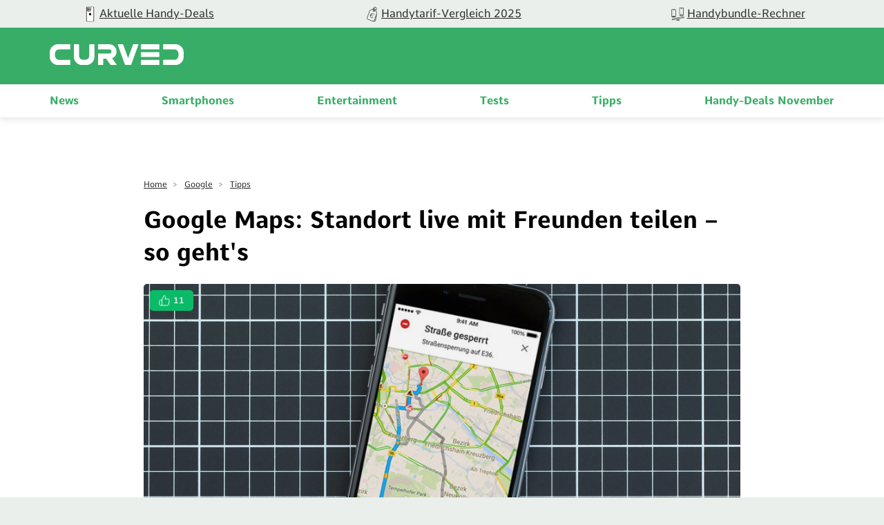

--- FILE ---
content_type: text/html; charset=UTF-8
request_url: https://curved.de/tipps/google-maps-standort-live-mit-freunden-teilen-so-gehts-503766
body_size: 14167
content:
<!DOCTYPE html>
    <html lang="de-DE">
    <head>
        <meta charset="UTF-8">
        <meta name="viewport" content="width=device-width, initial-scale=1">
                                    <link rel="stylesheet" href="/build/app.882e8a2f.css">
                        <link rel="stylesheet" href="/build/fonts.css" />
                            <link rel="apple-touch-icon" sizes="180x180" href="/build/favicon/apple-touch-icon.16a06513.png">
<link rel="icon" type="image/png" sizes="16x16" href="/build/favicon/favicon-16x16.29f1bed3.png">
<link rel="icon" type="image/png" sizes="32x32" href="/build/favicon/favicon-32x32.93ba9b9c.png">
<link rel="icon" type="image/png" sizes="96x96" href="/build/favicon/android-chrome-96x96.1be835ad.png">
<link rel="shortcut icon" href="/build/favicon/favicon.9105c008.ico" type="image/x-icon">
<link rel="icon" href="/build/favicon/favicon.9105c008.ico" type="image/x-icon">
<meta name="msapplication-TileColor" content="#ffffff">
<meta name="msapplication-TileImage" content="/build/favicon/mstile-150x150.47b3d01f.png">

                                                                <meta name="robots" content="index,follow, max-snippet:-1, max-image-preview:large, max-video-preview:-1">
    <meta property="og:site_name" content="CURVED"/>

    
<meta property="og:type" content="article"/>


    <meta name="last-modified" content="2023-01-23T12:25:55+01:00"/>


    
    <title>Google Maps: Standort live mit Freunden teilen – so geht&#039;s - CURVED.de</title>
<meta name="title" content="Google Maps: Standort live mit Freunden teilen – so geht&#039;s - CURVED.de">
            <meta name="keywords" content="Google Maps, Standort, Smartphones, Google, Tipps, Praktisch, Google Maps, 3G, Apps">
        <meta name="description" content="Mit Google Maps könnt Ihr Freunden Euren Standort mitteilen – in Echtzeit und sogar während einer Navigation. Wir erklären, wie das funktioniert.">
    <meta property="og:title" content="Google Maps: Standort live mit Freunden teilen – so geht&#039;s - CURVED.de">
        <meta property="og:description" content="Mit Google Maps könnt Ihr Freunden Euren Standort mitteilen – in Echtzeit und sogar während einer Navigation. Wir erklären, wie das funktioniert.">
<meta property="og:url" content="https://curved.de/tipps/google-maps-standort-live-mit-freunden-teilen-so-gehts-503766"/>
    <meta name="twitter:title" content="Google Maps: Standort live mit Freunden teilen – so geht&#039;s - CURVED.de">
        <meta name="twitter:description" content="Mit Google Maps könnt Ihr Freunden Euren Standort mitteilen – in Echtzeit und sogar während einer Navigation. Wir erklären, wie das funktioniert."/>
<meta name="twitter:domain" content="https://curved.de"/>
<meta name="twitter:site_name" content="CURVED"/>
<meta name="twitter:card" content="summary_large_image"/>
        <meta name="twitter:image"
          content="https://curved.de/media/cache/resolve/seo_social_image_filter/cms/2015/11/iPhone-6s-Google-Maps2.jpg">
    <meta property="og:image"
          content="https://curved.de/media/cache/resolve/seo_social_image_filter/cms/2015/11/iPhone-6s-Google-Maps2.jpg">

            <meta property="og:image:width" content="1800"/>
    
            <meta property="og:image:height" content="1200"/>
    

    <link rel="alternate" type="application/rss+xml" title="CURVED RSS Feed"
          href="https://curved.de/rss"/>


    <meta property="cf-articletype" content="Howto"/>
    <meta property="cf-wpcategories" content="CF_Howto"/>
    <meta property="article:published_time" content="2017-06-24T15:07:34+02:00" />
    <meta property="article:modified_time" content="2023-01-23T12:25:55+01:00" />

<!-- Google Tag Manager -->
<script>!function(){"use strict";function l(e){for(var t=e,r=0,n=document.cookie.split(";");r<n.length;r++){var o=n[r].split("=");if(o[0].trim()===t)return o[1]}}function s(e){return localStorage.getItem(e)}function u(e){return window[e]}function A(e,t){e=document.querySelector(e);return t?null==e?void 0:e.getAttribute(t):null==e?void 0:e.textContent}var e=window,t=document,r="script",n="dataLayer",o="https://sst.curved.de",a="https://load.sst.curved.de",i="bchhpdhyks",c="m=Gg9ELzA9RSM7OCksLCJeTgVWS0ZVVgwGTggMGhIVDEYXDg%3D%3D",g="stapeUserId",v="",E="",d=!1;try{var d=!!g&&(m=navigator.userAgent,!!(m=new RegExp("Version/([0-9._]+)(.*Mobile)?.*Safari.*").exec(m)))&&16.4<=parseFloat(m[1]),f="stapeUserId"===g,I=d&&!f?function(e,t,r){void 0===t&&(t="");var n={cookie:l,localStorage:s,jsVariable:u,cssSelector:A},t=Array.isArray(t)?t:[t];if(e&&n[e])for(var o=n[e],a=0,i=t;a<i.length;a++){var c=i[a],c=r?o(c,r):o(c);if(c)return c}else console.warn("invalid uid source",e)}(g,v,E):void 0;d=d&&(!!I||f)}catch(e){console.error(e)}var m=e,g=(m[n]=m[n]||[],m[n].push({"gtm.start":(new Date).getTime(),event:"gtm.js"}),t.getElementsByTagName(r)[0]),v=I?"&bi="+encodeURIComponent(I):"",E=t.createElement(r),f=(d&&(i=8<i.length?i.replace(/([a-z]{8}$)/,"kp$1"):"kp"+i),!d&&a?a:o);E.async=!0,E.src=f+"/"+i+".js?"+c+v,null!=(e=g.parentNode)&&e.insertBefore(E,g)}();</script>
<!-- End Google Tag Manager -->            <script type="text/javascript">
    var dealsTeaserImpressions = [];
</script>
                                                                                        <link rel="canonical"
                              href="https://curved.de/tipps/google-maps-standort-live-mit-freunden-teilen-so-gehts-503766">
                                                                

                                        


    <link rel="preload" as="image" href="https://curved.de/media/cache/article_head/cms/2015/11/iPhone-6s-Google-Maps2.jpg?7a2e42e8-1766060394"/>
    <link rel="preload" as="image" href="https://curved.de/media/cache/article_head_tablet/cms/2015/11/iPhone-6s-Google-Maps2.jpg?7a2e42e8-1766060394"/>
    <link rel="preload" as="image" href="https://curved.de/media/cache/article_head_mobile/cms/2015/11/iPhone-6s-Google-Maps2.jpg?7a2e42e8-1766060394"/>
    </head>
    <body class="page-article">
                                                                
            <!-- Google Tag Manager (noscript) -->
            <noscript>
                <iframe src="https://load.sst.curved.de/ns.html?id=GTM-KHSPDHR6" height="0" width="0" style="display:none;visibility:hidden"></iframe>
            </noscript>
            <!-- End Google Tag Manager (noscript) -->
            

        <div class="page-wrapper">
            
    <div class="carousel-bar swiper-container">
        <div class="swiper-wrapper">
                            <a class="swiper-slide" href="/empfehlungen/bundles-deals?ref=top-bar">
                    <figure>
                                                                                                                                                                <picture class="image">
                                <source srcset="https://curved.de/media/webp/media/cache/carousel_link_image/products/curved-icon-apple-news-656dfc70f3b9e.webp?v=2026011529" type="image/webp">
                                <img width="50"
                                     height="50"
                                     src="https://curved.de/media/cache/carousel_link_image/products/curved-icon-apple-news-656dfc70f3b9e.jpg?v=2026011529"
                                     title="Aktuelle Handy-Deals"
                                     alt="Aktuelle Handy-Deals"
                                     loading="lazy">
                            </picture>
                                            </figure>
                    <div class="name">Aktuelle Handy-Deals</div>
                </a>
                            <a class="swiper-slide" href="/empfehlungen/tarife?ref=top-bar">
                    <figure>
                                                                                                                                                                <picture class="image">
                                <source srcset="https://curved.de/media/webp/media/cache/carousel_link_image/products/curved-icon-deals-656dfcacc17a2.webp?v=2026011529" type="image/webp">
                                <img width="50"
                                     height="50"
                                     src="https://curved.de/media/cache/carousel_link_image/products/curved-icon-deals-656dfcacc17a2.jpg?v=2026011529"
                                     title="Handytarif-Vergleich 2025"
                                     alt="Handytarif-Vergleich 2025"
                                     loading="lazy">
                            </picture>
                                            </figure>
                    <div class="name">Handytarif-Vergleich 2025</div>
                </a>
                            <a class="swiper-slide" href="/empfehlungen/handys">
                    <figure>
                                                                                                                                                                <picture class="image">
                                <source srcset="https://curved.de/media/webp/media/cache/carousel_link_image/products/icon-versus-656dfcbd719c2.webp?v=2026011529" type="image/webp">
                                <img width="50"
                                     height="50"
                                     src="https://curved.de/media/cache/carousel_link_image/products/icon-versus-656dfcbd719c2.jpg?v=2026011529"
                                     title="Handybundle-Rechner"
                                     alt="Handybundle-Rechner"
                                     loading="lazy">
                            </picture>
                                            </figure>
                    <div class="name">Handybundle-Rechner</div>
                </a>
                    </div>
    </div>

            <header class="header">
    <div class="header-wrapper">
        <div class="container">
            <div class="logo-container">
                <div class="logo-wrapper">
                    <button class="mobile-button" x-bind:aria-expanded="open">
    <span class="sr-only">Open main menu</span>
    <span class="icon-open">
        <svg xmlns="http://www.w3.org/2000/svg" width="22.637" height="16.615" viewBox="0 0 22.637 16.615">
  <path id="curved_burger_neg" d="M2.394,45.445H23.022a1.011,1.011,0,0,0,1-1.016,1,1,0,0,0-1-.993H2.394a1,1,0,0,0,0,2.009m0-7.313H23.022a1,1,0,0,0,0-2.009H2.394a1,1,0,1,0,0,2.009m0-7.3H23.022a1,1,0,1,0,0-2H2.394a.989.989,0,0,0-.993.993,1,1,0,0,0,.993,1" transform="translate(-1.39 -28.83)" fill="#fff"/>
</svg>

    </span>
    <span class="icon-close">
        <svg xmlns="http://www.w3.org/2000/svg" width="18.743" height="18.738" viewBox="0 0 18.743 18.738">
  <path id="curved_close_neg" d="M22.056,19.412a1.086,1.086,0,0,0,1.5,0l7.566-7.564,7.564,7.564a1.057,1.057,0,0,0,1.5-1.489l-7.564-7.576,7.564-7.564a1.057,1.057,0,1,0-1.5-1.489L31.123,8.858,23.559,1.294a1.053,1.053,0,0,0-1.5,0,1.07,1.07,0,0,0,0,1.489l7.564,7.564-7.567,7.576a1.06,1.06,0,0,0,0,1.489" transform="translate(-21.75 -0.98)" fill="#fff"/>
</svg>

    </span>
</button>
                    <div class="logo">
                        <a href="/">
                            <img src="/build/img/logo_2022.60b8f81c.svg" alt="logo" width="200" height="100"/>
                        </a>
                    </div>
                </div>
            </div>
            <div class="nav-container">
                <nav class="nav-wrap" role="navigation">
                    <ul class="nav-main" role="menubar">
                                    <li class="main-item" role="none">
                            <a class="main-header" href="/news" role="menuitem">
                    News
                </a>
                        <span class="mobile-arrow">
                <svg xmlns="http://www.w3.org/2000/svg" width="11" height="18" fill="none"><path fill="currentColor" d="M6.64 9.48L.28 15.84a.92.92 0 00-.28.66c0 .25.1.48.28.65l.55.56c.18.18.41.27.66.27.25 0 .48-.1.66-.27l7.58-7.57a.93.93 0 00.27-.66c0-.25-.1-.49-.27-.66L2.16 1.25a.93.93 0 00-1.32 0l-.56.56a.94.94 0 000 1.32l6.36 6.35z"/></svg>
            </span>
            <div class="second-level">
                <div class="level-wrapper">
                    <div class="back-button">
                        <svg width="11" height="17" viewBox="0 0 11 18" fill="#37AD67" xmlns="http://www.w3.org/2000/svg">
<path d="M4.35742 9.47828L10.7246 15.8381C10.9004 16.0134 10.9961 16.2463 10.9961 16.4956C10.9961 16.7456 10.9004 16.9783 10.7246 17.1531L10.166 17.7102C9.99219 17.8855 9.75977 17.9822 9.50977 17.9822C9.25782 17.9822 9.02539 17.8855 8.85157 17.7102L1.26759 10.1389C1.09181 9.96314 0.996114 9.72779 0.996114 9.47901C0.996114 9.22877 1.09181 8.99415 1.26759 8.81861L8.84181 1.25342C9.01954 1.07837 9.25197 0.982908 9.50197 0.982908C9.75002 0.982908 9.98439 1.07837 10.1602 1.25342L10.7207 1.81104C11.0781 2.17334 11.0781 2.76368 10.7207 3.12623L4.35742 9.47828Z"/>
</svg>

                        Zurück
                    </div>
                                            <a class="overview-item" href="/news" role="menuitem">
                            News
                            <span class="overview-button">
                            Überblick
                            <svg width="11" height="17" viewBox="0 0 11 18" fill="#37AD67" xmlns="http://www.w3.org/2000/svg">
<path d="M6.64258 9.47828L0.275386 15.8381C0.0996062 16.0134 0.00390625 16.2463 0.00390625 16.4956C0.00390625 16.7456 0.0996062 16.9783 0.275386 17.1531L0.833976 17.7102C1.00781 17.8855 1.24023 17.9822 1.49023 17.9822C1.74218 17.9822 1.97461 17.8855 2.14843 17.7102L9.73241 10.1389C9.90819 9.96314 10.0039 9.72779 10.0039 9.47901C10.0039 9.22877 9.90819 8.99415 9.73241 8.81861L2.15819 1.25342C1.98046 1.07837 1.74803 0.982908 1.49803 0.982908C1.24998 0.982908 1.01561 1.07837 0.839826 1.25342L0.279276 1.81104C-0.0781437 2.17334 -0.0781437 2.76368 0.279276 3.12623L6.64258 9.47828Z"/>
</svg>

                        </span>
                        </a>
                                    </div>
            </div>
        </li>
            <li class="main-item" role="none">
                            <a class="main-header" href="/smartphones" role="menuitem">
                    Smartphones
                </a>
                        <span class="mobile-arrow">
                <svg xmlns="http://www.w3.org/2000/svg" width="11" height="18" fill="none"><path fill="currentColor" d="M6.64 9.48L.28 15.84a.92.92 0 00-.28.66c0 .25.1.48.28.65l.55.56c.18.18.41.27.66.27.25 0 .48-.1.66-.27l7.58-7.57a.93.93 0 00.27-.66c0-.25-.1-.49-.27-.66L2.16 1.25a.93.93 0 00-1.32 0l-.56.56a.94.94 0 000 1.32l6.36 6.35z"/></svg>
            </span>
            <div class="second-level">
                <div class="level-wrapper">
                    <div class="back-button">
                        <svg width="11" height="17" viewBox="0 0 11 18" fill="#37AD67" xmlns="http://www.w3.org/2000/svg">
<path d="M4.35742 9.47828L10.7246 15.8381C10.9004 16.0134 10.9961 16.2463 10.9961 16.4956C10.9961 16.7456 10.9004 16.9783 10.7246 17.1531L10.166 17.7102C9.99219 17.8855 9.75977 17.9822 9.50977 17.9822C9.25782 17.9822 9.02539 17.8855 8.85157 17.7102L1.26759 10.1389C1.09181 9.96314 0.996114 9.72779 0.996114 9.47901C0.996114 9.22877 1.09181 8.99415 1.26759 8.81861L8.84181 1.25342C9.01954 1.07837 9.25197 0.982908 9.50197 0.982908C9.75002 0.982908 9.98439 1.07837 10.1602 1.25342L10.7207 1.81104C11.0781 2.17334 11.0781 2.76368 10.7207 3.12623L4.35742 9.47828Z"/>
</svg>

                        Zurück
                    </div>
                                            <a class="overview-item" href="/smartphones" role="menuitem">
                            Smartphones
                            <span class="overview-button">
                            Überblick
                            <svg width="11" height="17" viewBox="0 0 11 18" fill="#37AD67" xmlns="http://www.w3.org/2000/svg">
<path d="M6.64258 9.47828L0.275386 15.8381C0.0996062 16.0134 0.00390625 16.2463 0.00390625 16.4956C0.00390625 16.7456 0.0996062 16.9783 0.275386 17.1531L0.833976 17.7102C1.00781 17.8855 1.24023 17.9822 1.49023 17.9822C1.74218 17.9822 1.97461 17.8855 2.14843 17.7102L9.73241 10.1389C9.90819 9.96314 10.0039 9.72779 10.0039 9.47901C10.0039 9.22877 9.90819 8.99415 9.73241 8.81861L2.15819 1.25342C1.98046 1.07837 1.74803 0.982908 1.49803 0.982908C1.24998 0.982908 1.01561 1.07837 0.839826 1.25342L0.279276 1.81104C-0.0781437 2.17334 -0.0781437 2.76368 0.279276 3.12623L6.64258 9.47828Z"/>
</svg>

                        </span>
                        </a>
                                    </div>
            </div>
        </li>
            <li class="main-item" role="none">
                            <a class="main-header" href="/themen/unterhaltung" role="menuitem">
                    Entertainment
                </a>
                        <span class="mobile-arrow">
                <svg xmlns="http://www.w3.org/2000/svg" width="11" height="18" fill="none"><path fill="currentColor" d="M6.64 9.48L.28 15.84a.92.92 0 00-.28.66c0 .25.1.48.28.65l.55.56c.18.18.41.27.66.27.25 0 .48-.1.66-.27l7.58-7.57a.93.93 0 00.27-.66c0-.25-.1-.49-.27-.66L2.16 1.25a.93.93 0 00-1.32 0l-.56.56a.94.94 0 000 1.32l6.36 6.35z"/></svg>
            </span>
            <div class="second-level">
                <div class="level-wrapper">
                    <div class="back-button">
                        <svg width="11" height="17" viewBox="0 0 11 18" fill="#37AD67" xmlns="http://www.w3.org/2000/svg">
<path d="M4.35742 9.47828L10.7246 15.8381C10.9004 16.0134 10.9961 16.2463 10.9961 16.4956C10.9961 16.7456 10.9004 16.9783 10.7246 17.1531L10.166 17.7102C9.99219 17.8855 9.75977 17.9822 9.50977 17.9822C9.25782 17.9822 9.02539 17.8855 8.85157 17.7102L1.26759 10.1389C1.09181 9.96314 0.996114 9.72779 0.996114 9.47901C0.996114 9.22877 1.09181 8.99415 1.26759 8.81861L8.84181 1.25342C9.01954 1.07837 9.25197 0.982908 9.50197 0.982908C9.75002 0.982908 9.98439 1.07837 10.1602 1.25342L10.7207 1.81104C11.0781 2.17334 11.0781 2.76368 10.7207 3.12623L4.35742 9.47828Z"/>
</svg>

                        Zurück
                    </div>
                                            <a class="overview-item" href="/themen/unterhaltung" role="menuitem">
                            Entertainment
                            <span class="overview-button">
                            Überblick
                            <svg width="11" height="17" viewBox="0 0 11 18" fill="#37AD67" xmlns="http://www.w3.org/2000/svg">
<path d="M6.64258 9.47828L0.275386 15.8381C0.0996062 16.0134 0.00390625 16.2463 0.00390625 16.4956C0.00390625 16.7456 0.0996062 16.9783 0.275386 17.1531L0.833976 17.7102C1.00781 17.8855 1.24023 17.9822 1.49023 17.9822C1.74218 17.9822 1.97461 17.8855 2.14843 17.7102L9.73241 10.1389C9.90819 9.96314 10.0039 9.72779 10.0039 9.47901C10.0039 9.22877 9.90819 8.99415 9.73241 8.81861L2.15819 1.25342C1.98046 1.07837 1.74803 0.982908 1.49803 0.982908C1.24998 0.982908 1.01561 1.07837 0.839826 1.25342L0.279276 1.81104C-0.0781437 2.17334 -0.0781437 2.76368 0.279276 3.12623L6.64258 9.47828Z"/>
</svg>

                        </span>
                        </a>
                                    </div>
            </div>
        </li>
            <li class="main-item" role="none">
                            <a class="main-header" href="/tests" role="menuitem">
                    Tests
                </a>
                        <span class="mobile-arrow">
                <svg xmlns="http://www.w3.org/2000/svg" width="11" height="18" fill="none"><path fill="currentColor" d="M6.64 9.48L.28 15.84a.92.92 0 00-.28.66c0 .25.1.48.28.65l.55.56c.18.18.41.27.66.27.25 0 .48-.1.66-.27l7.58-7.57a.93.93 0 00.27-.66c0-.25-.1-.49-.27-.66L2.16 1.25a.93.93 0 00-1.32 0l-.56.56a.94.94 0 000 1.32l6.36 6.35z"/></svg>
            </span>
            <div class="second-level">
                <div class="level-wrapper">
                    <div class="back-button">
                        <svg width="11" height="17" viewBox="0 0 11 18" fill="#37AD67" xmlns="http://www.w3.org/2000/svg">
<path d="M4.35742 9.47828L10.7246 15.8381C10.9004 16.0134 10.9961 16.2463 10.9961 16.4956C10.9961 16.7456 10.9004 16.9783 10.7246 17.1531L10.166 17.7102C9.99219 17.8855 9.75977 17.9822 9.50977 17.9822C9.25782 17.9822 9.02539 17.8855 8.85157 17.7102L1.26759 10.1389C1.09181 9.96314 0.996114 9.72779 0.996114 9.47901C0.996114 9.22877 1.09181 8.99415 1.26759 8.81861L8.84181 1.25342C9.01954 1.07837 9.25197 0.982908 9.50197 0.982908C9.75002 0.982908 9.98439 1.07837 10.1602 1.25342L10.7207 1.81104C11.0781 2.17334 11.0781 2.76368 10.7207 3.12623L4.35742 9.47828Z"/>
</svg>

                        Zurück
                    </div>
                                            <a class="overview-item" href="/tests" role="menuitem">
                            Tests
                            <span class="overview-button">
                            Überblick
                            <svg width="11" height="17" viewBox="0 0 11 18" fill="#37AD67" xmlns="http://www.w3.org/2000/svg">
<path d="M6.64258 9.47828L0.275386 15.8381C0.0996062 16.0134 0.00390625 16.2463 0.00390625 16.4956C0.00390625 16.7456 0.0996062 16.9783 0.275386 17.1531L0.833976 17.7102C1.00781 17.8855 1.24023 17.9822 1.49023 17.9822C1.74218 17.9822 1.97461 17.8855 2.14843 17.7102L9.73241 10.1389C9.90819 9.96314 10.0039 9.72779 10.0039 9.47901C10.0039 9.22877 9.90819 8.99415 9.73241 8.81861L2.15819 1.25342C1.98046 1.07837 1.74803 0.982908 1.49803 0.982908C1.24998 0.982908 1.01561 1.07837 0.839826 1.25342L0.279276 1.81104C-0.0781437 2.17334 -0.0781437 2.76368 0.279276 3.12623L6.64258 9.47828Z"/>
</svg>

                        </span>
                        </a>
                                    </div>
            </div>
        </li>
            <li class="main-item" role="none">
                            <a class="main-header" href="/tipps" role="menuitem">
                    Tipps
                </a>
                        <span class="mobile-arrow">
                <svg xmlns="http://www.w3.org/2000/svg" width="11" height="18" fill="none"><path fill="currentColor" d="M6.64 9.48L.28 15.84a.92.92 0 00-.28.66c0 .25.1.48.28.65l.55.56c.18.18.41.27.66.27.25 0 .48-.1.66-.27l7.58-7.57a.93.93 0 00.27-.66c0-.25-.1-.49-.27-.66L2.16 1.25a.93.93 0 00-1.32 0l-.56.56a.94.94 0 000 1.32l6.36 6.35z"/></svg>
            </span>
            <div class="second-level">
                <div class="level-wrapper">
                    <div class="back-button">
                        <svg width="11" height="17" viewBox="0 0 11 18" fill="#37AD67" xmlns="http://www.w3.org/2000/svg">
<path d="M4.35742 9.47828L10.7246 15.8381C10.9004 16.0134 10.9961 16.2463 10.9961 16.4956C10.9961 16.7456 10.9004 16.9783 10.7246 17.1531L10.166 17.7102C9.99219 17.8855 9.75977 17.9822 9.50977 17.9822C9.25782 17.9822 9.02539 17.8855 8.85157 17.7102L1.26759 10.1389C1.09181 9.96314 0.996114 9.72779 0.996114 9.47901C0.996114 9.22877 1.09181 8.99415 1.26759 8.81861L8.84181 1.25342C9.01954 1.07837 9.25197 0.982908 9.50197 0.982908C9.75002 0.982908 9.98439 1.07837 10.1602 1.25342L10.7207 1.81104C11.0781 2.17334 11.0781 2.76368 10.7207 3.12623L4.35742 9.47828Z"/>
</svg>

                        Zurück
                    </div>
                                            <a class="overview-item" href="/tipps" role="menuitem">
                            Tipps
                            <span class="overview-button">
                            Überblick
                            <svg width="11" height="17" viewBox="0 0 11 18" fill="#37AD67" xmlns="http://www.w3.org/2000/svg">
<path d="M6.64258 9.47828L0.275386 15.8381C0.0996062 16.0134 0.00390625 16.2463 0.00390625 16.4956C0.00390625 16.7456 0.0996062 16.9783 0.275386 17.1531L0.833976 17.7102C1.00781 17.8855 1.24023 17.9822 1.49023 17.9822C1.74218 17.9822 1.97461 17.8855 2.14843 17.7102L9.73241 10.1389C9.90819 9.96314 10.0039 9.72779 10.0039 9.47901C10.0039 9.22877 9.90819 8.99415 9.73241 8.81861L2.15819 1.25342C1.98046 1.07837 1.74803 0.982908 1.49803 0.982908C1.24998 0.982908 1.01561 1.07837 0.839826 1.25342L0.279276 1.81104C-0.0781437 2.17334 -0.0781437 2.76368 0.279276 3.12623L6.64258 9.47828Z"/>
</svg>

                        </span>
                        </a>
                                    </div>
            </div>
        </li>
            <li class="main-item" role="none">
                            <a class="main-header" href="/empfehlungen/bundles-deals" role="menuitem">
                    Handy-Deals November
                </a>
                        <span class="mobile-arrow">
                <svg xmlns="http://www.w3.org/2000/svg" width="11" height="18" fill="none"><path fill="currentColor" d="M6.64 9.48L.28 15.84a.92.92 0 00-.28.66c0 .25.1.48.28.65l.55.56c.18.18.41.27.66.27.25 0 .48-.1.66-.27l7.58-7.57a.93.93 0 00.27-.66c0-.25-.1-.49-.27-.66L2.16 1.25a.93.93 0 00-1.32 0l-.56.56a.94.94 0 000 1.32l6.36 6.35z"/></svg>
            </span>
            <div class="second-level">
                <div class="level-wrapper">
                    <div class="back-button">
                        <svg width="11" height="17" viewBox="0 0 11 18" fill="#37AD67" xmlns="http://www.w3.org/2000/svg">
<path d="M4.35742 9.47828L10.7246 15.8381C10.9004 16.0134 10.9961 16.2463 10.9961 16.4956C10.9961 16.7456 10.9004 16.9783 10.7246 17.1531L10.166 17.7102C9.99219 17.8855 9.75977 17.9822 9.50977 17.9822C9.25782 17.9822 9.02539 17.8855 8.85157 17.7102L1.26759 10.1389C1.09181 9.96314 0.996114 9.72779 0.996114 9.47901C0.996114 9.22877 1.09181 8.99415 1.26759 8.81861L8.84181 1.25342C9.01954 1.07837 9.25197 0.982908 9.50197 0.982908C9.75002 0.982908 9.98439 1.07837 10.1602 1.25342L10.7207 1.81104C11.0781 2.17334 11.0781 2.76368 10.7207 3.12623L4.35742 9.47828Z"/>
</svg>

                        Zurück
                    </div>
                                            <a class="overview-item" href="/empfehlungen/bundles-deals" role="menuitem">
                            Handy-Deals November
                            <span class="overview-button">
                            Überblick
                            <svg width="11" height="17" viewBox="0 0 11 18" fill="#37AD67" xmlns="http://www.w3.org/2000/svg">
<path d="M6.64258 9.47828L0.275386 15.8381C0.0996062 16.0134 0.00390625 16.2463 0.00390625 16.4956C0.00390625 16.7456 0.0996062 16.9783 0.275386 17.1531L0.833976 17.7102C1.00781 17.8855 1.24023 17.9822 1.49023 17.9822C1.74218 17.9822 1.97461 17.8855 2.14843 17.7102L9.73241 10.1389C9.90819 9.96314 10.0039 9.72779 10.0039 9.47901C10.0039 9.22877 9.90819 8.99415 9.73241 8.81861L2.15819 1.25342C1.98046 1.07837 1.74803 0.982908 1.49803 0.982908C1.24998 0.982908 1.01561 1.07837 0.839826 1.25342L0.279276 1.81104C-0.0781437 2.17334 -0.0781437 2.76368 0.279276 3.12623L6.64258 9.47828Z"/>
</svg>

                        </span>
                        </a>
                                    </div>
            </div>
        </li>
    
                    </ul>
                </nav>
            </div>
        </div>
    </div>
</header>
            <main class="container" id="content-wrapper">
                    
            <article id="503766">
            <header class="article-intro">
                <div class="breadcrumbs">
                                                                                            <div class="breadcrumb-item">
                                                                <a class="breadcrumb-link" href="https://curved.de/">Home</a>
                            </div>
                                                    <div class="breadcrumb-item">
                                                                    <span> > </span>
                                                                <a class="breadcrumb-link" href="https://curved.de/themen/google">Google</a>
                            </div>
                                                    <div class="breadcrumb-item">
                                                                    <span> > </span>
                                                                <a class="breadcrumb-link" href="https://curved.de/tipps">Tipps</a>
                            </div>
                                                                    <script type="application/ld+json">
    {
        "@context": "http://schema.org",
        "@type": "BreadcrumbList",
        "itemListElement": [
                                                        {
                    "@type": "ListItem",
                    "position": 1,
                    "item": {
                        "@id": "https://curved.de",
                        "name": "Home"
                    }
                }
                                                            ,
                                {
                    "@type": "ListItem",
                    "position": 2,
                    "item": {
                        "@id": "https://curved.de/themen/google",
                        "name": "Google"
                    }
                }
                                                            ,
                                {
                    "@type": "ListItem",
                    "position": 3,
                    "item": {
                        "@id": "https://curved.de/tipps",
                        "name": "Tipps"
                    }
                }
                                    ]
    }
    </script>
                </div>
                <h1 class="intro-headline">
                    Google Maps: Standort live mit Freunden teilen – so geht&#039;s
                </h1>
                                    <figure class="intro-image">
                        <figure>
                                                                                                                                                                                                                                            <picture class="image">
                    <source srcset="https://curved.de/media/webp/media/cache/article_head/cms/2015/11/iPhone-6s-Google-Maps2.webp?v=2026011520" media="(min-width: 1024px)" type="image/webp">
            <source srcset="https://curved.de/media/webp/media/cache/article_head_tablet/cms/2015/11/iPhone-6s-Google-Maps2.webp?v=2026011520" media="(min-width: 768px)" type="image/webp">
            <source srcset="https://curved.de/media/webp/media/cache/article_head_mobile/cms/2015/11/iPhone-6s-Google-Maps2.webp?v=2026011520" media="(min-width: 320px)" type="image/webp">
                <source srcset="https://curved.de/media/cache/article_head/cms/2015/11/iPhone-6s-Google-Maps2.jpg?v=2026011520" media="(min-width: 1024px)">
        <source srcset="https://curved.de/media/cache/article_head_tablet/cms/2015/11/iPhone-6s-Google-Maps2.jpg?v=2026011520" media="(min-width: 768px)">
        <source srcset="https://curved.de/media/cache/article_head_mobile/cms/2015/11/iPhone-6s-Google-Maps2.jpg?v=2026011520" media="(min-width: 320px)">
        <img width="1920"
             height="1080"
             class=""
             src="https://curved.de/media/cache/article_head/cms/2015/11/iPhone-6s-Google-Maps2.jpg?v=2026011520"
                          title="iPhone 6s Google Maps"
                          alt="iPhone 6s Google Maps"
             loading="lazy">
    </picture>
                        <small class="copyright">
        <figcaption>
                                                iPhone 6s Google Maps
                                                        (&copy;
                2015
                CURVED
                )
                    </figcaption>
    </small>
    
                                                                <div class="badge badge-like">
        <svg width="18" height="18" viewBox="0 0 18 18" fill="none" xmlns="http://www.w3.org/2000/svg">
<path d="M5.06449 16.9999H2.6258C2.19461 16.9999 1.78108 16.8313 1.47618 16.5313C1.17129 16.2312 1 15.8243 1 15.3999V9.79994C1 9.3756 1.17129 8.96864 1.47618 8.66858C1.78108 8.36852 2.19461 8.19995 2.6258 8.19995H5.06449M10.7548 6.59996V3.39998C10.7548 2.76347 10.4979 2.15302 10.0405 1.70294C9.58316 1.25285 8.96287 1 8.31609 1L5.06449 8.19995V16.9999H14.234C14.6261 17.0043 15.0066 16.869 15.3053 16.6191C15.6041 16.3692 15.801 16.0214 15.8598 15.6399L16.9816 8.43995C17.017 8.21064 17.0012 7.9765 16.9355 7.75376C16.8698 7.53102 16.7557 7.325 16.601 7.14997C16.4464 6.97495 16.2549 6.83511 16.0399 6.74014C15.8249 6.64517 15.5915 6.59734 15.3558 6.59996H10.7548Z" stroke="currentColor" stroke-linecap="round" stroke-linejoin="round"/>
</svg>

        <span class="badge-inner-text">
                    11
                </span>
    </div>

                        </figure>
                    </figure>
                                <div class="intro-footer">
                                                                                     <div class="article-info">
    <a href="https://curved.de/profile/michael-keller" class="author-box">
        <div class="author-container">
            <figure>
                                    <img loading="lazy" src="/build/img/basic-avatar.f2e02928.png" alt="profile-picture">
                            </figure>
            <div class="author-info">
                <p class="author-name">Michael Keller</p>
                            </div>
        </div>
    </a>
    <p class="publish-date">
        Artikel
                    aktualisiert
                23.01.23
    </p>
</div>                </div>
            </header>

            <section class="article-content">
                <p><strong>Ihr wollt Freunde in einem großen Park ohne markante Anhaltspunkte treffen? Oder Bekannte in einer fremden Stadt? Spontan eine Mittagspause koordinieren? Mit <a href="https://curved.de/product/google-maps">Google Maps</a> könnt Ihr Euren Standort mit Freunden oder Familie für eine bestimmte oder unbegrenzte Zeit teilen. </strong> <strong>Mit dem Feature könnt Ihr Euren Freunden sogar anzeigen, wann Ihr einen verabredeten Ort erreicht. Wir erklären Euch, wie das funktioniert.<br />
</strong></p>
<h2>Standortfreigabe aktivieren</h2>
<p>Damit Euch Eure Freunde die Frage 'Wo bist du gerade?' am Telefon gar nicht erst stellen, müsst Ihr auf Eurem Smartphone zunächst die "Standort-Freigabe" für Google Maps aktivieren. Wenn Ihr ein iPhone besitzt, öffnet Ihr die "Einstellungen" und tippt auf "Datenschutz". Anschließend stellt Ihr "Ortungsdienste" auf "Ein", indem Ihr den Regler nach rechts schiebt. Nun könnt Ihr unter dem Menüpunkt "Standort teilen" Google Maps den Zugriff auf Euren Standort erlauben ("Beim Verwenden der App").</p>
<p>Wenn Ihr ein Android-Smartphone besitzt, könnt Ihr Google Maps öffnen. Sollte die Standortfreigabe nicht aktiviert sein, fragt Euch die App, ob Ihr den Standort teilen wollt. Dann könnt Ihr die Freigabe direkt in der App erteilen.</p>

<h2>Dauer festlegen und Link verschicken</h2>
<p>Anschließend könnt Ihr im Menü von Google Maps die Option "Standort teilen" wählen, oder Ihr tippt auf den blauen Punkt, der Eure aktuelle Position zeigt. Dort könnt Ihr außerdem die Dauer festlegen, für die Eure Kontakte den Standort angezeigt bekommen. Möglich sind Zeiten zwischen 15 Minuten und drei Tagen; oder Ihr wählt die unterste Option, mit der Euer Standort "Bis zur Deaktivierung" des Features angezeigt wird.</p>
<p>Euren Standort könnt Ihr nun als Link mit ausgewählten Kontakten teilen, zum Beispiel über SMS, E-Mail oder Messenger wie WhatsApp. Am unteren Ende des Displays wird Euch angezeigt, mit welchen Personen Ihr Eure Position gerade teilt. Die Freigabe kann jederzeit wieder entzogen werden. Ein Symbol erinnert Euch daran, dass die Funktion aktiviert ist. Auf den Smartphones der Empfänger wird Euer Standort entweder in der iOS- oder Android-App von Google Maps angezeigt; oder in der Web-Version, falls die App nicht installiert ist.</p>
<h2>Kompletten Reiseverlauf freigeben</h2>
<p>Wenn Ihr Euch zu einer Verabredung verspätet, könnt Ihr Euren Freunden durch Google Maps sogar mitteilen, wann Ihr am Ziel ankommen werdet. Die App ermöglicht es, Euren Standort aus einer aktuellen Navigation heraus zu teilen. Dafür müsst Ihr nur auf den Pfeil unten rechts im Bildschirm tippen ("Mehr") und dann "Reiseverlauf freigeben" wählen. Anschließend wählt Ihr die Kontakte aus, die dann in Echtzeit Euren Standort und die berechnete Ankunftszeit sehen können. Nach Eurer Ankunft endet die Freigabe des Standorts automatisch.</p>
<h2>Zusammenfassung:</h2>
<ul>
<li>Zunächst müsst Ihr auf Eurem Smartphone die "Standortfreigabe" für Google Maps erlauben</li>
<li>Auf dem iPhone folgt Ihr dazu dem Pfad "Einstellungen | Datenschutz | Ortungsdienste | Ein | Google Maps | Beim Verwenden der App"</li>
<li>Unter Android könnt Ihr die Freigabe innerhalb von Google Maps erteilen</li>
<li>In Google Maps wählt Ihr im Menü „Standort teilen“ aus oder tippt auf den blauen Punkt, der Eure aktuelle Position zeigt</li>
<li>Stellt eine bestimmte Dauer ein, für die Euer Standort geteilt werden soll</li>
<li>Wählt die Kontakte aus, die Euren Standort sehen sollen. Unten wird angezeigt, mit welchen Personen Ihr Eure Position gerade teilt. Die Freigabe kann jederzeit wieder entzogen werden. Ein Symbol erinnert Euch an die aktive Funktion</li>
<li>Um Euren Standort aus einer Navigation heraus zu teilen, tippt Ihr auf den Pfeil rechts unten und wählt dann "Reiseverlauf freigeben" aus</li>
</ul>


                    
                <!-- Deals -->
                                                                    <!-- Product Teaser -->
                                
                <h2>Auch interessant</h2>
                <div class="nativendo-ad-container" id="nativendo-below-tags"></div>

                
                                                            <form name="ratebox_vote" class="rating_form" method="post" action="">
    <input type="hidden" id="vote_article_id" value="503766">
    <div class="voting-element">
        <div class="voting-headline headline-small">Wie findet ihr das? Stimmt ab!</div>
        <div class="voting-buttons">
            <button class="voting-button green-bg like">
                <svg width="18" height="18" viewBox="0 0 18 18" fill="none" xmlns="http://www.w3.org/2000/svg">
<path d="M5.06449 16.9999H2.6258C2.19461 16.9999 1.78108 16.8313 1.47618 16.5313C1.17129 16.2312 1 15.8243 1 15.3999V9.79994C1 9.3756 1.17129 8.96864 1.47618 8.66858C1.78108 8.36852 2.19461 8.19995 2.6258 8.19995H5.06449M10.7548 6.59996V3.39998C10.7548 2.76347 10.4979 2.15302 10.0405 1.70294C9.58316 1.25285 8.96287 1 8.31609 1L5.06449 8.19995V16.9999H14.234C14.6261 17.0043 15.0066 16.869 15.3053 16.6191C15.6041 16.3692 15.801 16.0214 15.8598 15.6399L16.9816 8.43995C17.017 8.21064 17.0012 7.9765 16.9355 7.75376C16.8698 7.53102 16.7557 7.325 16.601 7.14997C16.4464 6.97495 16.2549 6.83511 16.0399 6.74014C15.8249 6.64517 15.5915 6.59734 15.3558 6.59996H10.7548Z" stroke="currentColor" stroke-linecap="round" stroke-linejoin="round"/>
</svg>

                <span class="voting-text">gefällt mir</span>
            </button>
            <button class="voting-button white-bg dont-like">
                <svg width="18" height="18" viewBox="0 0 18 18" fill="none" xmlns="http://www.w3.org/2000/svg">
<path d="M5.06449 16.9999H2.6258C2.19461 16.9999 1.78108 16.8313 1.47618 16.5313C1.17129 16.2312 1 15.8243 1 15.3999V9.79994C1 9.3756 1.17129 8.96864 1.47618 8.66858C1.78108 8.36852 2.19461 8.19995 2.6258 8.19995H5.06449M10.7548 6.59996V3.39998C10.7548 2.76347 10.4979 2.15302 10.0405 1.70294C9.58316 1.25285 8.96287 1 8.31609 1L5.06449 8.19995V16.9999H14.234C14.6261 17.0043 15.0066 16.869 15.3053 16.6191C15.6041 16.3692 15.801 16.0214 15.8598 15.6399L16.9816 8.43995C17.017 8.21064 17.0012 7.9765 16.9355 7.75376C16.8698 7.53102 16.7557 7.325 16.601 7.14997C16.4464 6.97495 16.2549 6.83511 16.0399 6.74014C15.8249 6.64517 15.5915 6.59734 15.3558 6.59996H10.7548Z" stroke="currentColor" stroke-linecap="round" stroke-linejoin="round"/>
</svg>

                <span class="voting-text">gefällt mir nicht</span>
            </button>
        </div>
    </div>
</form>

                                    
                <div class="affiliate-disclaimer">
                    <p>
                        <strong>Transparenz:</strong>Wir verwenden sog. Affiliate-Links.
                        Kauft ihr etwas, erhalten wir ggf. eine Provision. Ihr zahlt dafür keinen Cent extra,
                        unterstützt aber die Arbeit der CURVED-Redaktion.
                    </p>
                </div>

                                    <div class="article-tags">
            <div class="tags-headline">
            Mehr zu diesen Themen:
        </div>
        <ul class="tag-list">
                                        <li class="tag-item">
                                                                                                                                                                        <a class="tag" href="https://curved.de/smartphones">Smartphones</a>
                                                            </li>
                            <li class="tag-item">
                                                                                                                                                                        <a class="tag" href="https://curved.de/themen/google">Google</a>
                                                            </li>
                            <li class="tag-item">
                                                                                                                                                                        <a class="tag" href="https://curved.de/tipps">Tipps</a>
                                                            </li>
                            <li class="tag-item">
                                                                                                                                                                        <a class="tag" href="https://curved.de/themen/praktisch">Praktisch</a>
                                                            </li>
                            <li class="tag-item">
                                                                                                                                                                        <a class="tag" href="https://curved.de/product/google-maps">Google Maps</a>
                                                            </li>
                            <li class="tag-item">
                                                                                                                                                                        <a class="tag" href="https://curved.de/themen/3g">3G</a>
                                                            </li>
                            <li class="tag-item">
                                                                                                                                                                        <a class="tag" href="https://curved.de/apps">Apps</a>
                                                            </li>
                    </ul>
    </div>
                            </section>
        </article>
       
    <script type="application/ld+json">
{
  "@context": "http://schema.org",
  "@type": "Article",
  "description": "Mit Google Maps könnt Ihr Freunden Euren Standort mitteilen – in Echtzeit und sogar während einer Navigation. Wir erklären, wie das funktioniert.",
  "mainEntityOfPage": {
    "@type": "WebPage",
    "@id": "https://curved.de/tipps/google-maps-standort-live-mit-freunden-teilen-so-gehts-503766"
  },
  "headline": "Google Maps: Standort live mit Freunden teilen – so geht&#039;s",
        "image": [
                   {
                "@type": "ImageObject",
                "url":"https://curved.de/media/cache/article_head/cms/2015/11/iPhone-6s-Google-Maps2.jpg?v=2026011520",
                "height": "1200",
                "width": "1800"
                            }
                           ],
    "articleBody":"Ihr wollt Freunde in einem großen Park ohne markante Anhaltspunkte treffen? Oder Bekannte in einer fremden Stadt? Spontan eine Mittagspause koordinieren? Mit Google Maps könnt Ihr Euren Standort mit Freunden oder Familie für eine bestimmte oder unbegrenzte Zeit teilen.  Mit dem Feature könnt Ihr Euren Freunden sogar anzeigen, wann Ihr einen verabredeten Ort erreicht. Wir erklären Euch, wie das funktioniert.Standortfreigabe aktivierenDamit Euch Eure Freunde die Frage &#039;Wo bist du gerade?&#039; am Telefon gar nicht erst stellen, müsst Ihr auf Eurem Smartphone zunächst die &quot;Standort-Freigabe&quot; für Google Maps aktivieren. Wenn Ihr ein iPhone besitzt, öffnet Ihr die &quot;Einstellungen&quot; und tippt auf &quot;Datenschutz&quot;. Anschließend stellt Ihr &quot;Ortungsdienste&quot; auf &quot;Ein&quot;, indem Ihr den Regler nach rechts schiebt. Nun könnt Ihr unter dem Menüpunkt &quot;Standort teilen&quot; Google Maps den Zugriff auf Euren Standort erlauben (&quot;Beim Verwenden der App&quot;).Wenn Ihr ein Android-Smartphone besitzt, könnt Ihr Google Maps öffnen. Sollte die Standortfreigabe nicht aktiviert sein, fragt Euch die App, ob Ihr den Standort teilen wollt. Dann könnt Ihr die Freigabe direkt in der App erteilen.Dauer festlegen und Link verschickenAnschließend könnt Ihr im Menü von Google Maps die Option &quot;Standort teilen&quot; wählen, oder Ihr tippt auf den blauen Punkt, der Eure aktuelle Position zeigt. Dort könnt Ihr außerdem die Dauer festlegen, für die Eure Kontakte den Standort angezeigt bekommen. Möglich sind Zeiten zwischen 15 Minuten und drei Tagen; oder Ihr wählt die unterste Option, mit der Euer Standort &quot;Bis zur Deaktivierung&quot; des Features angezeigt wird.Euren Standort könnt Ihr nun als Link mit ausgewählten Kontakten teilen, zum Beispiel über SMS, E-Mail oder Messenger wie WhatsApp. Am unteren Ende des Displays wird Euch angezeigt, mit welchen Personen Ihr Eure Position gerade teilt. Die Freigabe kann jederzeit wieder entzogen werden. Ein Symbol erinnert Euch daran, dass die Funktion aktiviert ist. Auf den Smartphones der Empfänger wird Euer Standort entweder in der iOS- oder Android-App von Google Maps angezeigt; oder in der Web-Version, falls die App nicht installiert ist.Kompletten Reiseverlauf freigebenWenn Ihr Euch zu einer Verabredung verspätet, könnt Ihr Euren Freunden durch Google Maps sogar mitteilen, wann Ihr am Ziel ankommen werdet. Die App ermöglicht es, Euren Standort aus einer aktuellen Navigation heraus zu teilen. Dafür müsst Ihr nur auf den Pfeil unten rechts im Bildschirm tippen (&quot;Mehr&quot;) und dann &quot;Reiseverlauf freigeben&quot; wählen. Anschließend wählt Ihr die Kontakte aus, die dann in Echtzeit Euren Standort und die berechnete Ankunftszeit sehen können. Nach Eurer Ankunft endet die Freigabe des Standorts automatisch.Zusammenfassung:Zunächst müsst Ihr auf Eurem Smartphone die &quot;Standortfreigabe&quot; für Google Maps erlaubenAuf dem iPhone folgt Ihr dazu dem Pfad &quot;Einstellungen | Datenschutz | Ortungsdienste | Ein | Google Maps | Beim Verwenden der App&quot;Unter Android könnt Ihr die Freigabe innerhalb von Google Maps erteilenIn Google Maps wählt Ihr im Menü „Standort teilen“ aus oder tippt auf den blauen Punkt, der Eure aktuelle Position zeigtStellt eine bestimmte Dauer ein, für die Euer Standort geteilt werden sollWählt die Kontakte aus, die Euren Standort sehen sollen. Unten wird angezeigt, mit welchen Personen Ihr Eure Position gerade teilt. Die Freigabe kann jederzeit wieder entzogen werden. Ein Symbol erinnert Euch an die aktive FunktionUm Euren Standort aus einer Navigation heraus zu teilen, tippt Ihr auf den Pfeil rechts unten und wählt dann &quot;Reiseverlauf freigeben&quot; aus",
  "datePublished": "2017-06-24T15:07:34+02:00",
  "dateModified": "2023-01-23T12:25:55+01:00",
  "author": {
    "@type": "Person",
    "name": "Michael Keller",
    "description": "",
    "image": [{
      "@type": "ImageObject",
      "url": ""
    }],
    "url": "https://curved.de/profile/michael-keller"
  },
  "publisher": {
    "@type": "Organization",
    "name": "CURVED",
    "sameAs": ["https://www.facebook.com/Curved.de/", "https://www.facebook.com/AppleCurved/", "https://www.instagram.com/curved.de/", "https://twitter.com/curved_de"],
    "logo": {
      "@type": "ImageObject",
      "url": "https://curved.de/build/img/curved-logo.2e58fba4.jpg",
      "height": "123",
      "width": "800"
    },
    "parentOrganization": {
       "@type": "Organization",
       "name": "Content Fleet GmbH"
    }
  }
}
</script>

    
    <script type="text/javascript">
    var dataLayer = dataLayer || window.dataLayer || [];
    dataLayer.push({
        article: {
            intention: [],
            target: [],
            publicationDate: '2017-06-24 15:07:34',
            lastModificationDate: '2023-01-23 12:25:55',
            source: 'contentfleet',
            author: 'Michael Keller',
            topics: ["Google","Praktisch","3G"],
            wordCount: 639,
            categoryTags: ["smartphones","tipps","apps"],
            contentTags: ["Update"]
        }
    })
</script>
            </main>

            <div class="nativendo-ad-container left" id="nativendo-left"></div>
            
            <div class="nativendo-ad-container right" id="nativendo-right"></div>

                            <footer class="footer">

    <div class="footer-wrapper">
        <div class="footer-row firstRow">
            <div class="footer-column">
                <div class="footer-logo">
                    <img loading="lazy" src="/build/img/logo_2022.60b8f81c.svg" alt="logo" width="50" height="25">
                    <ul class="footer-icons">
    <li>
        <a href="https://www.facebook.com/Curved.de" target="_blank" rel="noopener noreferrer"
           aria-label="Facebook"><svg viewBox="0 0 16 16" fill="none" xmlns="http://www.w3.org/2000/svg">
<path d="M8.54612 16H0.88308C0.39523 16 0 15.6045 0 15.1169V0.88307C0 0.39528 0.39529 0 0.88308 0H15.117C15.6047 0 16 0.39528 16 0.88307V15.1169C16 15.6046 15.6046 16 15.117 16H11.0398V9.80392H13.1195L13.4309 7.3892H11.0398V5.84755C11.0398 5.14843 11.2339 4.67201 12.2364 4.67201L13.5151 4.67145V2.5117C13.294 2.48227 12.5349 2.41653 11.6518 2.41653C9.80828 2.41653 8.54612 3.54185 8.54612 5.60841V7.3892H6.46104V9.80392H8.54612V16Z"/>
</svg>

        </a>
    </li>
    <li>
        <a class="youtube-link" href="https://www.youtube.com/user/OnCurved" target="_blank" rel="noopener noreferrer"
           aria-label="YouTube"><svg viewBox="0 0 19 14" fill="none" xmlns="http://www.w3.org/2000/svg">
<path fill-rule="evenodd" clip-rule="evenodd" d="M9.50012 14.0001C9.45073 13.9996 4.5435 13.951 3.03988 13.7996C2.96798 13.7855 2.88186 13.7747 2.78213 13.7622C2.28933 13.7003 1.54484 13.6068 0.94477 12.9487C0.38163 12.3516 0.19173 10.9868 0.18988 10.9731C0.18798 10.957 0 9.34277 0 7.7516V6.24145C0 4.65149 0.18798 3.03606 0.18988 3.01993C0.19173 3.00621 0.38176 1.64135 0.94477 1.04432C1.59735 0.32869 2.33283 0.25449 2.72797 0.21463C2.77214 0.21017 2.81262 0.20609 2.84893 0.2016C5.47723 0.00230999 9.45596 0 9.49584 0H9.50403C9.54391 0 13.5227 0.00230999 16.1513 0.2016C16.1875 0.20608 16.2285 0.21023 16.272 0.21462C16.6675 0.25459 17.403 0.32891 18.0548 1.04432C18.6174 1.64138 18.8081 3.00621 18.81 3.01993C18.8119 3.03606 18.9999 4.65068 18.9999 6.24145V7.7516C18.9999 9.34197 18.8119 10.957 18.81 10.9731C18.8081 10.9868 18.6173 12.3518 18.0548 12.9487C17.404 13.6631 16.669 13.7383 16.2742 13.7788C16.2295 13.7833 16.1879 13.7876 16.1513 13.7922C13.521 13.9916 9.54001 14 9.50011 14.0001H9.50012ZM7.53754 3.98901L7.53825 9.58156L12.6711 6.79511L7.53754 3.98901Z"/>
</svg>

        </a>
    </li>
    <li>
        <a class="rss-link" href="https://curved.de/rss" target="_blank" rel="noopener noreferrer"
           aria-label="RSS"><svg viewBox="0 0 16 16" fill="none" xmlns="http://www.w3.org/2000/svg">
<path d="M4.14218 13.4528C4.14218 14.5967 3.21489 15.524 2.07119 15.524C0.92748 15.524 0 14.5967 0 13.4528C0 12.3091 0.92729 11.3818 2.07119 11.3818C3.2149 11.382 4.14218 12.3091 4.14218 13.4528Z" />
<path d="M1e-05 5.2627V8.12652C1e-05 8.12652 6.95176 8.32065 7.16798 15.5247H10.2294C10.2294 15.5247 10.5896 5.73468 0 5.2627" />
<path d="M1e-05 0V2.91749C1e-05 2.91749 11.3102 2.7375 12.5707 15.5244H15.4161C15.4161 15.5244 15.7402 0.86451 0 0" />
</svg>
</a>
    </li>
    <li>
        <a class="twitter-link" href="https://twitter.com/curved_de" target="_blank" rel="noopener noreferrer"
           aria-label="Twitter"><svg xmlns="http://www.w3.org/2000/svg" viewbox="0 0 300 244.19" fill="currentColor"><path  d="M94.72 243.19c112.46 0 173.96-93.17 173.96-173.96 0-2.65-.06-5.28-.18-7.9A124.32 124.32 0 00299 29.67a121.91 121.91 0 01-35.11 9.62 61.35 61.35 0 0026.89-33.81c-11.82 7-24.9 12.09-38.83 14.84a61.15 61.15 0 00-104.19 55.76A173.59 173.59 0 0121.74 12.18a60.98 60.98 0 00-8.28 30.73 61.1 61.1 0 0027.2 50.9 60.69 60.69 0 01-27.68-7.65l-.01.78a61.16 61.16 0 0049.05 59.93 61.22 61.22 0 01-27.61 1.05 61.2 61.2 0 0057.11 42.47 122.65 122.65 0 01-75.94 26.17c-4.92 0-9.8-.28-14.58-.85a173.07 173.07 0 0093.72 27.47"/></svg>
        </a>
    </li>
    <li>
        <a href="https://www.instagram.com/curved.de/" target="_blank" rel="noopener noreferrer"
           aria-label="Instagram"><svg viewBox="0 0 17 16" fill="none" xmlns="http://www.w3.org/2000/svg">
<path fill-rule="evenodd" clip-rule="evenodd" d="M4.73969 15.9519C3.96629 15.9165 3.36749 15.8016 2.79779 15.5799C2.23889 15.363 1.80209 15.0786 1.38089 14.6574C0.959686 14.2362 0.674986 13.7991 0.458086 13.2402C0.236086 12.6693 0.121486 12.0705 0.0860859 11.2983C0.0473859 10.4391 0.0380859 10.1544 0.0380859 8.0001C0.0380859 5.8455 0.0473859 5.5608 0.0860859 4.7016C0.121486 3.9294 0.236086 3.3306 0.458086 2.7597C0.675286 2.2005 0.959986 1.7634 1.38089 1.3428C1.80149 0.9219 2.23859 0.6372 2.79779 0.42C3.36869 0.198 3.96749 0.0834 4.73969 0.048C5.59889 0.0093 5.88359 0 8.03819 0C10.1925 0 10.4772 0.0093 11.3364 0.048C12.1086 0.0834 12.7074 0.198 13.2783 0.42C13.8372 0.6369 14.2743 0.9216 14.6955 1.3428C15.1167 1.764 15.4011 2.2008 15.618 2.7597C15.8397 3.3294 15.9546 3.9282 15.99 4.7016C16.0287 5.5542 16.038 5.8377 16.038 8.0001C16.038 10.1622 16.0287 10.4457 15.99 11.2983C15.9546 12.0714 15.84 12.6702 15.618 13.2402C15.4011 13.7988 15.1167 14.2359 14.6955 14.6574C14.274 15.0786 13.8369 15.363 13.2783 15.5799C12.7083 15.8019 12.1095 15.9165 11.3364 15.9519C10.4838 15.9906 10.2003 15.9999 8.03819 15.9999C5.87579 15.9999 5.59229 15.9906 4.73969 15.9519ZM4.80541 1.48791C4.02541 1.52361 3.60181 1.65381 3.31981 1.76331C2.94631 1.90851 2.67991 2.08191 2.40001 2.36181C2.12011 2.64171 1.94671 2.90811 1.80151 3.28161C1.69201 3.56361 1.56181 3.98721 1.52611 4.76721C1.48771 5.60961 1.47961 5.86251 1.47961 8.00001C1.47961 10.1372 1.48771 10.3901 1.52611 11.2325C1.56181 12.0125 1.69201 12.4361 1.80151 12.7181C1.94671 13.0916 2.12011 13.358 2.40001 13.6379C2.67991 13.9178 2.94631 14.0912 3.31981 14.2364C3.60181 14.3459 4.02541 14.4761 4.80541 14.5118C5.65261 14.5505 5.90611 14.5586 8.03821 14.5586C10.1706 14.5586 10.4241 14.5505 11.2707 14.5118C12.0507 14.4761 12.4743 14.3459 12.7563 14.2364C13.1298 14.0912 13.3962 13.9178 13.6761 13.6379C13.956 13.358 14.1294 13.0916 14.2746 12.7181C14.3841 12.4361 14.5143 12.0125 14.55 11.2325C14.5887 10.3856 14.5968 10.1321 14.5968 8.00001C14.5968 5.86791 14.5887 5.61441 14.55 4.76721C14.5143 3.98721 14.3841 3.56361 14.2746 3.28161C14.1294 2.90811 13.956 2.64171 13.6761 2.36181C13.3962 2.08191 13.1298 1.90851 12.7563 1.76331C12.4743 1.65381 12.0507 1.52361 11.2707 1.48791C10.4283 1.44951 10.1754 1.44141 8.03821 1.44141C5.90071 1.44141 5.64781 1.44951 4.80541 1.48791ZM5.13329 10.9049C4.35719 10.1288 3.92999 9.09745 3.92999 8.00005C3.92999 6.90265 4.35719 5.87095 5.13329 5.09515C5.90909 4.31905 6.94079 3.89185 8.03819 3.89185C9.13559 3.89185 10.167 4.31905 10.9431 5.09515C11.7189 5.87095 12.1461 6.90265 12.1461 8.00005C12.1461 9.09745 11.7189 10.1288 10.9431 10.9049C10.167 11.6807 9.13559 12.1079 8.03819 12.1079C6.94079 12.1079 5.90909 11.6807 5.13329 10.9049ZM5.37146 8.0002C5.37146 9.4705 6.56786 10.6669 8.03816 10.6669C9.50846 10.6669 10.7049 9.4705 10.7049 8.0002C10.7049 6.5299 9.50846 5.3335 8.03816 5.3335C6.56786 5.3335 5.37146 6.5299 5.37146 8.0002ZM11.3484 3.72953C11.3484 3.19943 11.7783 2.76953 12.3084 2.76953C12.8388 2.76953 13.2684 3.19943 13.2684 3.72953C13.2684 4.25963 12.8388 4.68953 12.3084 4.68953C11.7783 4.68953 11.3484 4.25963 11.3484 3.72953Z" />
</svg>

        </a>
    </li>
</ul>
                </div>
            </div>
                        <ul class="footer-column">
            <li class="main-item" role="none">
                <div class="main-header" role="menuitem">
                    CURVED
                </div>
            </li>
                                                <li class="sub-item" role="none">
                                                                                                    
                                                    <a class="second-header" href="/about" role="menuitem">
                                Über uns
                            </a>
                                            </li>
                                    <li class="sub-item" role="none">
                                                
                                                    <a class="second-header" href="https://curved.de/empfehlungen/black-week" role="menuitem">
                                Black Friday 2024
                            </a>
                                            </li>
                                    </ul>
            <ul class="footer-column">
            <li class="main-item" role="none">
                <div class="main-header" role="menuitem">
                    CURVED testet
                </div>
            </li>
                                                <li class="sub-item" role="none">
                                                                                                    
                                                    <a class="second-header" href="/so-testen-wir" role="menuitem">
                                So testen wir
                            </a>
                                            </li>
                                    <li class="sub-item" role="none">
                                                
                                                    <a class="second-header" href="/siegel" role="menuitem">
                                CURVED Awards
                            </a>
                                            </li>
                                    <li class="sub-item" role="none">
                                                
                                                    <a class="second-header" href="/tests" role="menuitem">
                                Tests
                            </a>
                                            </li>
                                    <li class="sub-item" role="none">
                                                
                                                    <a class="second-header" href="/handy-vergleiche" role="menuitem">
                                Vergleiche
                            </a>
                                            </li>
                                    <li class="sub-item" role="none">
                                                
                                                    <a class="second-header" href="/themen/toplisten" role="menuitem">
                                Bestenlisten
                            </a>
                                            </li>
                                    </ul>
            <ul class="footer-column">
            <li class="main-item" role="none">
                <div class="main-header" role="menuitem">
                    CURVED Magazin
                </div>
            </li>
                                                <li class="sub-item" role="none">
                                                                                                    
                                                    <a class="second-header" href="/news" role="menuitem">
                                News
                            </a>
                                            </li>
                                    <li class="sub-item" role="none">
                                                
                                                    <a class="second-header" href="/themen/ios" role="menuitem">
                                IOS
                            </a>
                                            </li>
                                    <li class="sub-item" role="none">
                                                                                                    
                                                    <a class="second-header" href="/android" role="menuitem">
                                Android
                            </a>
                                            </li>
                                    <li class="sub-item" role="none">
                                                                                                    
                                                    <a class="second-header" href="/smartphones" role="menuitem">
                                Handy Ratgeber
                            </a>
                                            </li>
                                    <li class="sub-item" role="none">
                                                                                                    
                                                    <a class="second-header" href="/tablets" role="menuitem">
                                Tablet Ratgeber
                            </a>
                                            </li>
                                    <li class="sub-item" role="none">
                                                
                                                    <a class="second-header" href="/geraete" role="menuitem">
                                Geräte-Datenbank
                            </a>
                                            </li>
                                    <li class="sub-item" role="none">
                                                                                                    
                                                    <a class="second-header" href="/tipps" role="menuitem">
                                Tipps
                            </a>
                                            </li>
                                    <li class="sub-item" role="none">
                                                
                                                    <a class="second-header" href="/themen/anime" role="menuitem">
                                Anime
                            </a>
                                            </li>
                                    <li class="sub-item" role="none">
                                                
                                                    <a class="second-header" href="/smartphones" role="menuitem">
                                Smartphones
                            </a>
                                            </li>
                                    <li class="sub-item" role="none">
                                                
                                                    <a class="second-header" href="/empfehlungen" role="menuitem">
                                Empfehlungen
                            </a>
                                            </li>
                                    </ul>
            <ul class="footer-column">
            <li class="main-item" role="none">
                <div class="main-header" role="menuitem">
                    Rechtliches
                </div>
            </li>
                                                <li class="sub-item" role="none">
                                                                                                    
                                                    <a class="second-header" href="/impressum" role="menuitem">
                                Impressum
                            </a>
                                            </li>
                                    <li class="sub-item" role="none">
                                                                                                    
                                                    <a class="second-header" href="/datenschutz" role="menuitem">
                                Datenschutz
                            </a>
                                            </li>
                                    <li class="sub-item" role="none">
                                                
                                                    <a class="second-header" href="https://information.blau.de/kuendigung/" role="menuitem">
                                Blau – Vertrag kündigen
                            </a>
                                            </li>
                                    <li class="sub-item" role="none">
                                                
                                                    <a class="second-header" href="https://info.o2online.de/kuendigung/" role="menuitem">
                                o2 – Vertrag kündigen
                            </a>
                                            </li>
                                    </ul>
    
        </div>
        <div class="footer-row">
        </div>
        <div class="footer-row secondRow">

            <div class="footer-copyright">
                <p>© CURVED
                    2026
                </p>
            </div>

            <ul class="footer-icons">
    <li>
        <a href="https://www.facebook.com/Curved.de" target="_blank" rel="noopener noreferrer"
           aria-label="Facebook"><svg viewBox="0 0 16 16" fill="none" xmlns="http://www.w3.org/2000/svg">
<path d="M8.54612 16H0.88308C0.39523 16 0 15.6045 0 15.1169V0.88307C0 0.39528 0.39529 0 0.88308 0H15.117C15.6047 0 16 0.39528 16 0.88307V15.1169C16 15.6046 15.6046 16 15.117 16H11.0398V9.80392H13.1195L13.4309 7.3892H11.0398V5.84755C11.0398 5.14843 11.2339 4.67201 12.2364 4.67201L13.5151 4.67145V2.5117C13.294 2.48227 12.5349 2.41653 11.6518 2.41653C9.80828 2.41653 8.54612 3.54185 8.54612 5.60841V7.3892H6.46104V9.80392H8.54612V16Z"/>
</svg>

        </a>
    </li>
    <li>
        <a class="youtube-link" href="https://www.youtube.com/user/OnCurved" target="_blank" rel="noopener noreferrer"
           aria-label="YouTube"><svg viewBox="0 0 19 14" fill="none" xmlns="http://www.w3.org/2000/svg">
<path fill-rule="evenodd" clip-rule="evenodd" d="M9.50012 14.0001C9.45073 13.9996 4.5435 13.951 3.03988 13.7996C2.96798 13.7855 2.88186 13.7747 2.78213 13.7622C2.28933 13.7003 1.54484 13.6068 0.94477 12.9487C0.38163 12.3516 0.19173 10.9868 0.18988 10.9731C0.18798 10.957 0 9.34277 0 7.7516V6.24145C0 4.65149 0.18798 3.03606 0.18988 3.01993C0.19173 3.00621 0.38176 1.64135 0.94477 1.04432C1.59735 0.32869 2.33283 0.25449 2.72797 0.21463C2.77214 0.21017 2.81262 0.20609 2.84893 0.2016C5.47723 0.00230999 9.45596 0 9.49584 0H9.50403C9.54391 0 13.5227 0.00230999 16.1513 0.2016C16.1875 0.20608 16.2285 0.21023 16.272 0.21462C16.6675 0.25459 17.403 0.32891 18.0548 1.04432C18.6174 1.64138 18.8081 3.00621 18.81 3.01993C18.8119 3.03606 18.9999 4.65068 18.9999 6.24145V7.7516C18.9999 9.34197 18.8119 10.957 18.81 10.9731C18.8081 10.9868 18.6173 12.3518 18.0548 12.9487C17.404 13.6631 16.669 13.7383 16.2742 13.7788C16.2295 13.7833 16.1879 13.7876 16.1513 13.7922C13.521 13.9916 9.54001 14 9.50011 14.0001H9.50012ZM7.53754 3.98901L7.53825 9.58156L12.6711 6.79511L7.53754 3.98901Z"/>
</svg>

        </a>
    </li>
    <li>
        <a class="rss-link" href="https://curved.de/rss" target="_blank" rel="noopener noreferrer"
           aria-label="RSS"><svg viewBox="0 0 16 16" fill="none" xmlns="http://www.w3.org/2000/svg">
<path d="M4.14218 13.4528C4.14218 14.5967 3.21489 15.524 2.07119 15.524C0.92748 15.524 0 14.5967 0 13.4528C0 12.3091 0.92729 11.3818 2.07119 11.3818C3.2149 11.382 4.14218 12.3091 4.14218 13.4528Z" />
<path d="M1e-05 5.2627V8.12652C1e-05 8.12652 6.95176 8.32065 7.16798 15.5247H10.2294C10.2294 15.5247 10.5896 5.73468 0 5.2627" />
<path d="M1e-05 0V2.91749C1e-05 2.91749 11.3102 2.7375 12.5707 15.5244H15.4161C15.4161 15.5244 15.7402 0.86451 0 0" />
</svg>
</a>
    </li>
    <li>
        <a class="twitter-link" href="https://twitter.com/curved_de" target="_blank" rel="noopener noreferrer"
           aria-label="Twitter"><svg xmlns="http://www.w3.org/2000/svg" viewbox="0 0 300 244.19" fill="currentColor"><path  d="M94.72 243.19c112.46 0 173.96-93.17 173.96-173.96 0-2.65-.06-5.28-.18-7.9A124.32 124.32 0 00299 29.67a121.91 121.91 0 01-35.11 9.62 61.35 61.35 0 0026.89-33.81c-11.82 7-24.9 12.09-38.83 14.84a61.15 61.15 0 00-104.19 55.76A173.59 173.59 0 0121.74 12.18a60.98 60.98 0 00-8.28 30.73 61.1 61.1 0 0027.2 50.9 60.69 60.69 0 01-27.68-7.65l-.01.78a61.16 61.16 0 0049.05 59.93 61.22 61.22 0 01-27.61 1.05 61.2 61.2 0 0057.11 42.47 122.65 122.65 0 01-75.94 26.17c-4.92 0-9.8-.28-14.58-.85a173.07 173.07 0 0093.72 27.47"/></svg>
        </a>
    </li>
    <li>
        <a href="https://www.instagram.com/curved.de/" target="_blank" rel="noopener noreferrer"
           aria-label="Instagram"><svg viewBox="0 0 17 16" fill="none" xmlns="http://www.w3.org/2000/svg">
<path fill-rule="evenodd" clip-rule="evenodd" d="M4.73969 15.9519C3.96629 15.9165 3.36749 15.8016 2.79779 15.5799C2.23889 15.363 1.80209 15.0786 1.38089 14.6574C0.959686 14.2362 0.674986 13.7991 0.458086 13.2402C0.236086 12.6693 0.121486 12.0705 0.0860859 11.2983C0.0473859 10.4391 0.0380859 10.1544 0.0380859 8.0001C0.0380859 5.8455 0.0473859 5.5608 0.0860859 4.7016C0.121486 3.9294 0.236086 3.3306 0.458086 2.7597C0.675286 2.2005 0.959986 1.7634 1.38089 1.3428C1.80149 0.9219 2.23859 0.6372 2.79779 0.42C3.36869 0.198 3.96749 0.0834 4.73969 0.048C5.59889 0.0093 5.88359 0 8.03819 0C10.1925 0 10.4772 0.0093 11.3364 0.048C12.1086 0.0834 12.7074 0.198 13.2783 0.42C13.8372 0.6369 14.2743 0.9216 14.6955 1.3428C15.1167 1.764 15.4011 2.2008 15.618 2.7597C15.8397 3.3294 15.9546 3.9282 15.99 4.7016C16.0287 5.5542 16.038 5.8377 16.038 8.0001C16.038 10.1622 16.0287 10.4457 15.99 11.2983C15.9546 12.0714 15.84 12.6702 15.618 13.2402C15.4011 13.7988 15.1167 14.2359 14.6955 14.6574C14.274 15.0786 13.8369 15.363 13.2783 15.5799C12.7083 15.8019 12.1095 15.9165 11.3364 15.9519C10.4838 15.9906 10.2003 15.9999 8.03819 15.9999C5.87579 15.9999 5.59229 15.9906 4.73969 15.9519ZM4.80541 1.48791C4.02541 1.52361 3.60181 1.65381 3.31981 1.76331C2.94631 1.90851 2.67991 2.08191 2.40001 2.36181C2.12011 2.64171 1.94671 2.90811 1.80151 3.28161C1.69201 3.56361 1.56181 3.98721 1.52611 4.76721C1.48771 5.60961 1.47961 5.86251 1.47961 8.00001C1.47961 10.1372 1.48771 10.3901 1.52611 11.2325C1.56181 12.0125 1.69201 12.4361 1.80151 12.7181C1.94671 13.0916 2.12011 13.358 2.40001 13.6379C2.67991 13.9178 2.94631 14.0912 3.31981 14.2364C3.60181 14.3459 4.02541 14.4761 4.80541 14.5118C5.65261 14.5505 5.90611 14.5586 8.03821 14.5586C10.1706 14.5586 10.4241 14.5505 11.2707 14.5118C12.0507 14.4761 12.4743 14.3459 12.7563 14.2364C13.1298 14.0912 13.3962 13.9178 13.6761 13.6379C13.956 13.358 14.1294 13.0916 14.2746 12.7181C14.3841 12.4361 14.5143 12.0125 14.55 11.2325C14.5887 10.3856 14.5968 10.1321 14.5968 8.00001C14.5968 5.86791 14.5887 5.61441 14.55 4.76721C14.5143 3.98721 14.3841 3.56361 14.2746 3.28161C14.1294 2.90811 13.956 2.64171 13.6761 2.36181C13.3962 2.08191 13.1298 1.90851 12.7563 1.76331C12.4743 1.65381 12.0507 1.52361 11.2707 1.48791C10.4283 1.44951 10.1754 1.44141 8.03821 1.44141C5.90071 1.44141 5.64781 1.44951 4.80541 1.48791ZM5.13329 10.9049C4.35719 10.1288 3.92999 9.09745 3.92999 8.00005C3.92999 6.90265 4.35719 5.87095 5.13329 5.09515C5.90909 4.31905 6.94079 3.89185 8.03819 3.89185C9.13559 3.89185 10.167 4.31905 10.9431 5.09515C11.7189 5.87095 12.1461 6.90265 12.1461 8.00005C12.1461 9.09745 11.7189 10.1288 10.9431 10.9049C10.167 11.6807 9.13559 12.1079 8.03819 12.1079C6.94079 12.1079 5.90909 11.6807 5.13329 10.9049ZM5.37146 8.0002C5.37146 9.4705 6.56786 10.6669 8.03816 10.6669C9.50846 10.6669 10.7049 9.4705 10.7049 8.0002C10.7049 6.5299 9.50846 5.3335 8.03816 5.3335C6.56786 5.3335 5.37146 6.5299 5.37146 8.0002ZM11.3484 3.72953C11.3484 3.19943 11.7783 2.76953 12.3084 2.76953C12.8388 2.76953 13.2684 3.19943 13.2684 3.72953C13.2684 4.25963 12.8388 4.68953 12.3084 4.68953C11.7783 4.68953 11.3484 4.25963 11.3484 3.72953Z" />
</svg>

        </a>
    </li>
</ul>
        </div>
    </div>
</footer>
            
                                                <script src="/build/runtime.d94b3b43.js"></script>
                                    <script src="/build/0.afff422c.js"></script>
                                    <script src="/build/1.28cf5898.js"></script>
                                    <script src="/build/app.98f3754c.js"></script>
                            
                <script src="/build/2.39072c9c.js"></script><script src="/build/like.264da10f.js"></script>
                                                        </div>

        <script type="text/javascript">
    document.addEventListener("DOMContentLoaded", function() {
        var dataLayerImpressions = {
            'ecommerce': {
                'currencyCode': 'EUR',
                impressions: dealsTeaserImpressions
            }
        };
        var dataLayer = dataLayer || window.dataLayer || [];
        dataLayer.push(dataLayerImpressions);
    });
</script>        <script>
    window.addEventListener('CookiebotOnConsentReady', function (e) {
        (function() {
            var cbl = (Cookiebot.consent.marketing) ? '0' : '1',
                s   = document.createElement('script');
            s.type  = 'text/javascript';
            s.async = true;
            s.src   = 'https://d.nativendo.de/cds/delivery/init?gdpr=1&gdpr_consent=&cbl=' + cbl;
            var sc  = document.getElementsByTagName('script')[0];
            sc.parentNode.insertBefore(s, sc);
        })();
    }, false);
</script>    </body>
</html>
